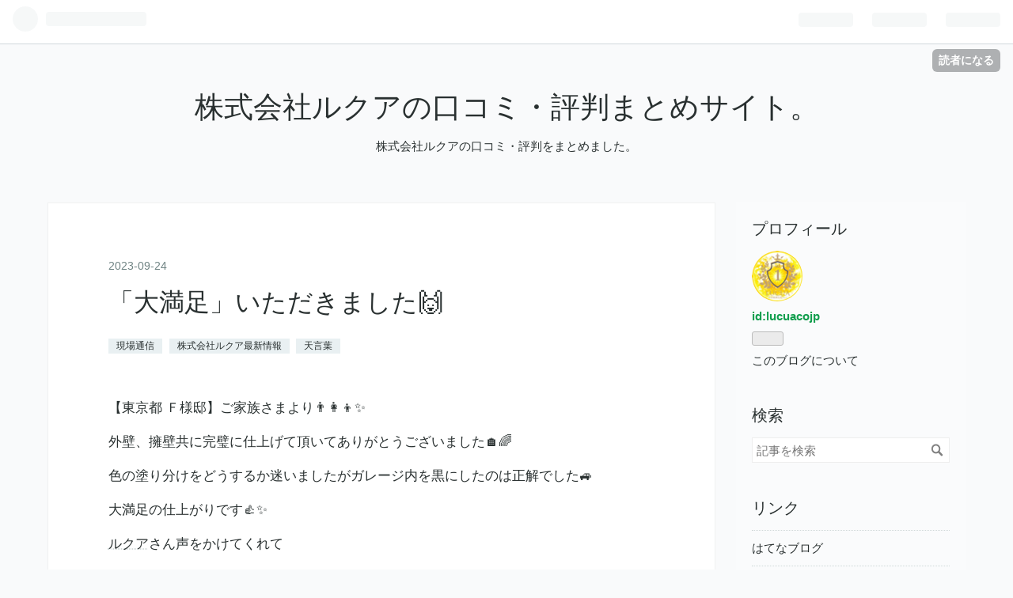

--- FILE ---
content_type: text/html; charset=utf-8
request_url: https://lucua.hatenablog.com/entry/2023/09/24/175006
body_size: 10694
content:
<!DOCTYPE html>
<html
  lang="ja"

data-admin-domain="//blog.hatena.ne.jp"
data-admin-origin="https://blog.hatena.ne.jp"
data-author="lucuacojp"
data-avail-langs="ja en"
data-blog="lucua.hatenablog.com"
data-blog-comments-top-is-new="1"
data-blog-host="lucua.hatenablog.com"
data-blog-is-public="1"
data-blog-name="株式会社ルクアの口コミ・評判まとめサイト。"
data-blog-owner="lucuacojp"
data-blog-show-ads="1"
data-blog-show-sleeping-ads=""
data-blog-uri="https://lucua.hatenablog.com/"
data-blog-uuid="4207112889927919911"
data-blogs-uri-base="https://lucua.hatenablog.com"
data-brand="hatenablog"
data-data-layer="{&quot;hatenablog&quot;:{&quot;admin&quot;:{},&quot;analytics&quot;:{&quot;brand_property_id&quot;:&quot;&quot;,&quot;measurement_id&quot;:&quot;&quot;,&quot;non_sampling_property_id&quot;:&quot;&quot;,&quot;property_id&quot;:&quot;&quot;,&quot;separated_property_id&quot;:&quot;UA-29716941-17&quot;},&quot;blog&quot;:{&quot;blog_id&quot;:&quot;4207112889927919911&quot;,&quot;content_seems_japanese&quot;:&quot;true&quot;,&quot;disable_ads&quot;:&quot;&quot;,&quot;enable_ads&quot;:&quot;true&quot;,&quot;enable_keyword_link&quot;:&quot;true&quot;,&quot;entry_show_footer_related_entries&quot;:&quot;true&quot;,&quot;force_pc_view&quot;:&quot;false&quot;,&quot;is_public&quot;:&quot;true&quot;,&quot;is_responsive_view&quot;:&quot;false&quot;,&quot;is_sleeping&quot;:&quot;false&quot;,&quot;lang&quot;:&quot;ja&quot;,&quot;name&quot;:&quot;\u682a\u5f0f\u4f1a\u793e\u30eb\u30af\u30a2\u306e\u53e3\u30b3\u30df\u30fb\u8a55\u5224\u307e\u3068\u3081\u30b5\u30a4\u30c8\u3002&quot;,&quot;owner_name&quot;:&quot;lucuacojp&quot;,&quot;uri&quot;:&quot;https://lucua.hatenablog.com/&quot;},&quot;brand&quot;:&quot;hatenablog&quot;,&quot;page_id&quot;:&quot;entry&quot;,&quot;permalink_entry&quot;:{&quot;author_name&quot;:&quot;lucuacojp&quot;,&quot;categories&quot;:&quot;\u73fe\u5834\u901a\u4fe1\t\u682a\u5f0f\u4f1a\u793e\u30eb\u30af\u30a2\u6700\u65b0\u60c5\u5831\t\u5929\u8a00\u8449&quot;,&quot;character_count&quot;:303,&quot;date&quot;:&quot;2023-09-24&quot;,&quot;entry_id&quot;:&quot;820878482970239696&quot;,&quot;first_category&quot;:&quot;\u73fe\u5834\u901a\u4fe1&quot;,&quot;hour&quot;:&quot;17&quot;,&quot;title&quot;:&quot;\u300c\u5927\u6e80\u8db3\u300d\u3044\u305f\u3060\u304d\u307e\u3057\u305f\ud83d\ude4c&quot;,&quot;uri&quot;:&quot;https://lucua.hatenablog.com/entry/2023/09/24/175006&quot;},&quot;pro&quot;:&quot;free&quot;,&quot;router_type&quot;:&quot;blogs&quot;}}"
data-device="pc"
data-dont-recommend-pro="false"
data-global-domain="https://hatena.blog"
data-globalheader-color="b"
data-globalheader-type="pc"
data-has-touch-view="1"
data-help-url="https://help.hatenablog.com"
data-page="entry"
data-parts-domain="https://hatenablog-parts.com"
data-plus-available=""
data-pro="false"
data-router-type="blogs"
data-sentry-dsn="https://03a33e4781a24cf2885099fed222b56d@sentry.io/1195218"
data-sentry-environment="production"
data-sentry-sample-rate="0.1"
data-static-domain="https://cdn.blog.st-hatena.com"
data-version="6d1f168243fdc977f4a5ebb79e76af"




  data-initial-state="{}"

  >
  <head prefix="og: http://ogp.me/ns# fb: http://ogp.me/ns/fb# article: http://ogp.me/ns/article#">

  

  
  <meta name="viewport" content="width=device-width, initial-scale=1.0" />


  


  

  <meta name="robots" content="max-image-preview:large" />


  <meta charset="utf-8"/>
  <meta http-equiv="X-UA-Compatible" content="IE=7; IE=9; IE=10; IE=11" />
  <title>「大満足」いただきました🙌 - 株式会社ルクアの口コミ・評判まとめサイト。</title>

  
  <link rel="canonical" href="https://lucua.hatenablog.com/entry/2023/09/24/175006"/>



  

<meta itemprop="name" content="「大満足」いただきました🙌 - 株式会社ルクアの口コミ・評判まとめサイト。"/>

  <meta itemprop="image" content="https://cdn.image.st-hatena.com/image/scale/37c8920fe68af83e06c1c25b5c4ed14fbb4547d8/backend=imagemagick;version=1;width=1300/https%3A%2F%2Fcdn-ak.f.st-hatena.com%2Fimages%2Ffotolife%2Fl%2Flucuacojp%2F20230924%2F20230924174900.jpg"/>


  <meta property="og:title" content="「大満足」いただきました🙌 - 株式会社ルクアの口コミ・評判まとめサイト。"/>
<meta property="og:type" content="article"/>
  <meta property="og:url" content="https://lucua.hatenablog.com/entry/2023/09/24/175006"/>

  <meta property="og:image" content="https://cdn.image.st-hatena.com/image/scale/37c8920fe68af83e06c1c25b5c4ed14fbb4547d8/backend=imagemagick;version=1;width=1300/https%3A%2F%2Fcdn-ak.f.st-hatena.com%2Fimages%2Ffotolife%2Fl%2Flucuacojp%2F20230924%2F20230924174900.jpg"/>

<meta property="og:image:alt" content="「大満足」いただきました🙌 - 株式会社ルクアの口コミ・評判まとめサイト。"/>
    <meta property="og:description" content="【東京都 Ｆ様邸】ご家族さまより👨‍👩‍👦✨ 外壁、擁壁共に完璧に仕上げて頂いてありがとうございました🏠🌈 色の塗り分けをどうするか迷いましたがガレージ内を黒にしたのは正解でした🚙 大満足の仕上がりです👍✨ ルクアさん声をかけてくれて ありがとうございました❣️ 引き続きこれからも お家のことはよろしくお願いしますね✨ 株式会社ルクア 感動の竣工式🏠🌈 http://www.lucua.co.jp/ https://instagram.com/lucua_co._ltd https://lucua.hatenablog.com/ https://sotokabe.net/archives/15…" />
<meta property="og:site_name" content="株式会社ルクアの口コミ・評判まとめサイト。"/>

  <meta property="article:published_time" content="2023-09-24T08:50:06Z" />

    <meta property="article:tag" content="現場通信" />
    <meta property="article:tag" content="株式会社ルクア最新情報" />
    <meta property="article:tag" content="天言葉" />
      <meta name="twitter:card"  content="summary_large_image" />
    <meta name="twitter:image" content="https://cdn.image.st-hatena.com/image/scale/37c8920fe68af83e06c1c25b5c4ed14fbb4547d8/backend=imagemagick;version=1;width=1300/https%3A%2F%2Fcdn-ak.f.st-hatena.com%2Fimages%2Ffotolife%2Fl%2Flucuacojp%2F20230924%2F20230924174900.jpg" />  <meta name="twitter:title" content="「大満足」いただきました🙌 - 株式会社ルクアの口コミ・評判まとめサイト。" />    <meta name="twitter:description" content="【東京都 Ｆ様邸】ご家族さまより👨‍👩‍👦✨ 外壁、擁壁共に完璧に仕上げて頂いてありがとうございました🏠🌈 色の塗り分けをどうするか迷いましたがガレージ内を黒にしたのは正解でした🚙 大満足の仕上がりです👍✨ ルクアさん声をかけてくれて ありがとうございました❣️ 引き続きこれからも お家のことはよろしくお願いしますね✨…" />  <meta name="twitter:app:name:iphone" content="はてなブログアプリ" />
  <meta name="twitter:app:id:iphone" content="583299321" />
  <meta name="twitter:app:url:iphone" content="hatenablog:///open?uri=https%3A%2F%2Flucua.hatenablog.com%2Fentry%2F2023%2F09%2F24%2F175006" />
  
    <meta name="description" content="【東京都 Ｆ様邸】ご家族さまより👨‍👩‍👦✨ 外壁、擁壁共に完璧に仕上げて頂いてありがとうございました🏠🌈 色の塗り分けをどうするか迷いましたがガレージ内を黒にしたのは正解でした🚙 大満足の仕上がりです👍✨ ルクアさん声をかけてくれて ありがとうございました❣️ 引き続きこれからも お家のことはよろしくお願いしますね✨ 株式会社ルクア 感動の竣工式🏠🌈 http://www.lucua.co.jp/ https://instagram.com/lucua_co._ltd https://lucua.hatenablog.com/ https://sotokabe.net/archives/15…" />
    <meta name="keywords" content="株式会社ルクアの口コミ・評判" />


  
<script
  id="embed-gtm-data-layer-loader"
  data-data-layer-page-specific="{&quot;hatenablog&quot;:{&quot;blogs_permalink&quot;:{&quot;has_related_entries_with_elasticsearch&quot;:&quot;true&quot;,&quot;entry_afc_issued&quot;:&quot;false&quot;,&quot;is_author_pro&quot;:&quot;false&quot;,&quot;blog_afc_issued&quot;:&quot;false&quot;,&quot;is_blog_sleeping&quot;:&quot;false&quot;}}}"
>
(function() {
  function loadDataLayer(elem, attrName) {
    if (!elem) { return {}; }
    var json = elem.getAttribute(attrName);
    if (!json) { return {}; }
    return JSON.parse(json);
  }

  var globalVariables = loadDataLayer(
    document.documentElement,
    'data-data-layer'
  );
  var pageSpecificVariables = loadDataLayer(
    document.getElementById('embed-gtm-data-layer-loader'),
    'data-data-layer-page-specific'
  );

  var variables = [globalVariables, pageSpecificVariables];

  if (!window.dataLayer) {
    window.dataLayer = [];
  }

  for (var i = 0; i < variables.length; i++) {
    window.dataLayer.push(variables[i]);
  }
})();
</script>

<!-- Google Tag Manager -->
<script>(function(w,d,s,l,i){w[l]=w[l]||[];w[l].push({'gtm.start':
new Date().getTime(),event:'gtm.js'});var f=d.getElementsByTagName(s)[0],
j=d.createElement(s),dl=l!='dataLayer'?'&l='+l:'';j.async=true;j.src=
'https://www.googletagmanager.com/gtm.js?id='+i+dl;f.parentNode.insertBefore(j,f);
})(window,document,'script','dataLayer','GTM-P4CXTW');</script>
<!-- End Google Tag Manager -->











  <link rel="shortcut icon" href="https://lucua.hatenablog.com/icon/favicon">
<link rel="apple-touch-icon" href="https://lucua.hatenablog.com/icon/touch">
<link rel="icon" sizes="192x192" href="https://lucua.hatenablog.com/icon/link">

  

<link rel="alternate" type="application/atom+xml" title="Atom" href="https://lucua.hatenablog.com/feed"/>
<link rel="alternate" type="application/rss+xml" title="RSS2.0" href="https://lucua.hatenablog.com/rss"/>

  <link rel="alternate" type="application/json+oembed" href="https://hatena.blog/oembed?url=https%3A%2F%2Flucua.hatenablog.com%2Fentry%2F2023%2F09%2F24%2F175006&amp;format=json" title="oEmbed Profile of 「大満足」いただきました🙌"/>
<link rel="alternate" type="text/xml+oembed" href="https://hatena.blog/oembed?url=https%3A%2F%2Flucua.hatenablog.com%2Fentry%2F2023%2F09%2F24%2F175006&amp;format=xml" title="oEmbed Profile of 「大満足」いただきました🙌"/>
  
  <link rel="author" href="http://www.hatena.ne.jp/lucuacojp/">

  

  
      <link rel="preload" href="https://cdn-ak.f.st-hatena.com/images/fotolife/l/lucuacojp/20230924/20230924174900.jpg" as="image"/>


  
    
<link rel="stylesheet" type="text/css" href="https://cdn.blog.st-hatena.com/css/blog.css?version=6d1f168243fdc977f4a5ebb79e76af"/>

    
  <link rel="stylesheet" type="text/css" href="https://usercss.blog.st-hatena.com/blog_style/4207112889927919911/4d4e973d30942e3459b90d9b8c175a851404c9d7"/>
  
  

  

  
<script> </script>

  
<style>
  div#google_afc_user,
  div.google-afc-user-container,
  div.google_afc_image,
  div.google_afc_blocklink {
      display: block !important;
  }
</style>


  
    <script src="https://cdn.pool.st-hatena.com/valve/valve.js" async></script>
<script id="test-valve-definition">
  var valve = window.valve || [];

  valve.push(function(v) {
    
    

    v.config({
      service: 'blog',
      content: {
        result: 'adtrust',
        documentIds: ["blog:entry:820878482970239696"]
      }
    });
    v.defineDFPSlot({"lazy":1,"sizes":{"mappings":[[[320,568],[[336,280],[300,250],"fluid"]],[[0,0],[[300,250]]]]},"slotId":"ad-in-entry","unit":"/4374287/blog_pc_entry_sleep_in-article"});    v.defineDFPSlot({"lazy":"","sizes":[[300,250],[336,280],[468,60],"fluid"],"slotId":"google_afc_user_container_0","unit":"/4374287/blog_user"});
    v.sealDFPSlots();
  });
</script>

  

  
    <script type="application/ld+json">{"@context":"http://schema.org","@type":"Article","dateModified":"2023-12-13T09:20:59+09:00","datePublished":"2023-09-24T17:50:06+09:00","description":"【東京都 Ｆ様邸】ご家族さまより👨‍👩‍👦✨ 外壁、擁壁共に完璧に仕上げて頂いてありがとうございました🏠🌈 色の塗り分けをどうするか迷いましたがガレージ内を黒にしたのは正解でした🚙 大満足の仕上がりです👍✨ ルクアさん声をかけてくれて ありがとうございました❣️ 引き続きこれからも お家のことはよろしくお願いしますね✨ 株式会社ルクア 感動の竣工式🏠🌈 http://www.lucua.co.jp/ https://instagram.com/lucua_co._ltd https://lucua.hatenablog.com/ https://sotokabe.net/archives/15…","headline":"「大満足」いただきました🙌","image":["https://cdn-ak.f.st-hatena.com/images/fotolife/l/lucuacojp/20230924/20230924174900.jpg"],"mainEntityOfPage":{"@id":"https://lucua.hatenablog.com/entry/2023/09/24/175006","@type":"WebPage"}}</script>

  

  

  

</head>

  <body class="page-entry category-現場通信 category-株式会社ルクア最新情報 category-天言葉 globalheader-ng-enabled">
    

<div id="globalheader-container"
  data-brand="hatenablog"
  
  >
  <iframe id="globalheader" height="37" frameborder="0" allowTransparency="true"></iframe>
</div>


  
  
  
    <nav class="
      blog-controlls
      
    ">
      <div class="blog-controlls-blog-icon">
        <a href="https://lucua.hatenablog.com/">
          <img src="https://cdn.image.st-hatena.com/image/square/8e8b02142d8efc0fca8a561818fa39f0d58faf0a/backend=imagemagick;height=128;version=1;width=128/https%3A%2F%2Fcdn.user.blog.st-hatena.com%2Fblog_custom_icon%2F158912460%2F1665975034170683" alt="株式会社ルクアの口コミ・評判まとめサイト。"/>
        </a>
      </div>
      <div class="blog-controlls-title">
        <a href="https://lucua.hatenablog.com/">株式会社ルクアの口コミ・評判まとめサイト。</a>
      </div>
      <a href="https://blog.hatena.ne.jp/lucuacojp/lucua.hatenablog.com/subscribe?utm_source=blogs_topright_button&amp;utm_campaign=subscribe_blog&amp;utm_medium=button" class="blog-controlls-subscribe-btn test-blog-header-controlls-subscribe">
        読者になる
      </a>
    </nav>
  

  <div id="container">
    <div id="container-inner">
      <header id="blog-title" data-brand="hatenablog">
  <div id="blog-title-inner" >
    <div id="blog-title-content">
      <h1 id="title"><a href="https://lucua.hatenablog.com/">株式会社ルクアの口コミ・評判まとめサイト。</a></h1>
      
        <h2 id="blog-description">株式会社ルクアの口コミ・評判をまとめました。</h2>
      
    </div>
  </div>
</header>

      

      
      




<div id="content" class="hfeed"
  
  >
  <div id="content-inner">
    <div id="wrapper">
      <div id="main">
        <div id="main-inner">
          

          


  


          
  
  <!-- google_ad_section_start -->
  <!-- rakuten_ad_target_begin -->
  
  
  

  

  
    
      
        <article class="entry hentry test-hentry js-entry-article date-first autopagerize_page_element chars-400 words-100 mode-html entry-odd" id="entry-820878482970239696" data-keyword-campaign="" data-uuid="820878482970239696" data-publication-type="entry">
  <div class="entry-inner">
    <header class="entry-header">
  
    <div class="date entry-date first">
    <a href="https://lucua.hatenablog.com/archive/2023/09/24" rel="nofollow">
      <time datetime="2023-09-24T08:50:06Z" title="2023-09-24T08:50:06Z">
        <span class="date-year">2023</span><span class="hyphen">-</span><span class="date-month">09</span><span class="hyphen">-</span><span class="date-day">24</span>
      </time>
    </a>
      </div>
  <h1 class="entry-title">
  <a href="https://lucua.hatenablog.com/entry/2023/09/24/175006" class="entry-title-link bookmark">「大満足」いただきました🙌</a>
</h1>

  
  

  <div class="entry-categories categories">
    
    <a href="https://lucua.hatenablog.com/archive/category/%E7%8F%BE%E5%A0%B4%E9%80%9A%E4%BF%A1" class="entry-category-link category-現場通信">現場通信</a>
    
    <a href="https://lucua.hatenablog.com/archive/category/%E6%A0%AA%E5%BC%8F%E4%BC%9A%E7%A4%BE%E3%83%AB%E3%82%AF%E3%82%A2%E6%9C%80%E6%96%B0%E6%83%85%E5%A0%B1" class="entry-category-link category-株式会社ルクア最新情報">株式会社ルクア最新情報</a>
    
    <a href="https://lucua.hatenablog.com/archive/category/%E5%A4%A9%E8%A8%80%E8%91%89" class="entry-category-link category-天言葉">天言葉</a>
    
  </div>


  

  

</header>

    


    <div class="entry-content hatenablog-entry">
  
    <p>【東京都 Ｆ様邸】ご家族さまより👨‍👩‍👦✨</p>
<p>外壁、擁壁共に完璧に仕上げて頂いてありがとうございました🏠🌈</p>
<p>色の塗り分けをどうするか迷いましたがガレージ内を黒にしたのは正解でした🚙</p>
<p>大満足の仕上がりです👍✨</p>
<p><a class="keyword" href="https://d.hatena.ne.jp/keyword/%A5%EB%A5%AF%A5%A2">ルクア</a>さん声をかけてくれて</p>
<p>　　　ありがとうございました❣️</p>
<p>引き続きこれからも</p>
<p>　　お家のことはよろしくお願いしますね✨</p>
<p><img class="hatena-fotolife" src="https://cdn-ak.f.st-hatena.com/images/fotolife/l/lucuacojp/20230924/20230924174900.jpg" border="0" alt="f:id:lucuacojp:20230924174900j:image" title="f:id:lucuacojp:20230924174900j:image" width="1448" height="1443" loading="lazy" /><img class="hatena-fotolife" src="https://cdn-ak.f.st-hatena.com/images/fotolife/l/lucuacojp/20230924/20230924174903.jpg" border="0" alt="f:id:lucuacojp:20230924174903j:image" title="f:id:lucuacojp:20230924174903j:image" width="1448" height="1448" loading="lazy" /></p>
<p>株式会社<a class="keyword" href="https://d.hatena.ne.jp/keyword/%A5%EB%A5%AF%A5%A2">ルクア</a> 感動の竣工式🏠🌈 <a href="http://www.lucua.co.jp/">http://www.lucua.co.jp/</a></p>
<p><a href="https://instagram.com/lucua_co._ltd">https://instagram.com/lucua_co._ltd</a></p>
<p><a href="https://lucua.hatenablog.com/">https://lucua.hatenablog.com/</a></p>
<p><a href="https://sotokabe.net/archives/15458">https://sotokabe.net/archives/15458</a></p>
    
    




    

  
</div>

    
  <footer class="entry-footer">
    
    <div class="entry-tags-wrapper">
  <div class="entry-tags">  </div>
</div>

    <p class="entry-footer-section track-inview-by-gtm" data-gtm-track-json="{&quot;area&quot;: &quot;finish_reading&quot;}">
  <span class="author vcard"><span class="fn" data-load-nickname="1" data-user-name="lucuacojp" >lucuacojp</span></span>
  <span class="entry-footer-time"><a href="https://lucua.hatenablog.com/entry/2023/09/24/175006"><time data-relative datetime="2023-09-24T08:50:06Z" title="2023-09-24T08:50:06Z" class="updated">2023-09-24 17:50</time></a></span>
  
  
  
    <span class="
      entry-footer-subscribe
      
    " data-test-blog-controlls-subscribe>
      <a href="https://blog.hatena.ne.jp/lucuacojp/lucua.hatenablog.com/subscribe?utm_medium=button&amp;utm_source=blogs_entry_footer&amp;utm_campaign=subscribe_blog">
        読者になる
      </a>
    </span>
  
</p>

    
  <div
    class="hatena-star-container"
    data-hatena-star-container
    data-hatena-star-url="https://lucua.hatenablog.com/entry/2023/09/24/175006"
    data-hatena-star-title="「大満足」いただきました🙌"
    data-hatena-star-variant="profile-icon"
    data-hatena-star-profile-url-template="https://blog.hatena.ne.jp/{username}/"
  ></div>


    
<div class="social-buttons">
  
  
    <div class="social-button-item">
      <a href="https://b.hatena.ne.jp/entry/s/lucua.hatenablog.com/entry/2023/09/24/175006" class="hatena-bookmark-button" data-hatena-bookmark-url="https://lucua.hatenablog.com/entry/2023/09/24/175006" data-hatena-bookmark-layout="vertical-balloon" data-hatena-bookmark-lang="ja" title="この記事をはてなブックマークに追加"><img src="https://b.st-hatena.com/images/entry-button/button-only.gif" alt="この記事をはてなブックマークに追加" width="20" height="20" style="border: none;" /></a>
    </div>
  
  
    <div class="social-button-item">
      <div class="fb-share-button" data-layout="box_count" data-href="https://lucua.hatenablog.com/entry/2023/09/24/175006"></div>
    </div>
  
  
    
    
    <div class="social-button-item">
      <a
          class="entry-share-button entry-share-button-twitter test-share-button-twitter"
          href="https://x.com/intent/tweet?text=%E3%80%8C%E5%A4%A7%E6%BA%80%E8%B6%B3%E3%80%8D%E3%81%84%E3%81%9F%E3%81%A0%E3%81%8D%E3%81%BE%E3%81%97%E3%81%9F%F0%9F%99%8C+-+%E6%A0%AA%E5%BC%8F%E4%BC%9A%E7%A4%BE%E3%83%AB%E3%82%AF%E3%82%A2%E3%81%AE%E5%8F%A3%E3%82%B3%E3%83%9F%E3%83%BB%E8%A9%95%E5%88%A4%E3%81%BE%E3%81%A8%E3%82%81%E3%82%B5%E3%82%A4%E3%83%88%E3%80%82&amp;url=https%3A%2F%2Flucua.hatenablog.com%2Fentry%2F2023%2F09%2F24%2F175006"
          title="X（Twitter）で投稿する"
        ></a>
    </div>
  
  
  
  
  
  
</div>

    
  
  
    
    <div class="google-afc-image test-google-rectangle-ads">      
      
      <div id="google_afc_user_container_0" class="google-afc-user-container google_afc_blocklink2_5 google_afc_boder" data-test-unit="/4374287/blog_user"></div>
      
        <a href="http://blog.hatena.ne.jp/guide/pro" class="open-pro-modal" data-guide-pro-modal-ad-url="https://hatena.blog/guide/pro/modal/ad">広告を非表示にする</a>
      
    </div>
  
  


    <div class="customized-footer">
      

        

          <div class="entry-footer-modules" id="entry-footer-secondary-modules">      
<div class="hatena-module hatena-module-related-entries" >
      
  <!-- Hatena-Epic-has-related-entries-with-elasticsearch:true -->
  <div class="hatena-module-title">
    関連記事
  </div>
  <div class="hatena-module-body">
    <ul class="related-entries hatena-urllist urllist-with-thumbnails">
  
  
    
    <li class="urllist-item related-entries-item">
      <div class="urllist-item-inner related-entries-item-inner">
        
          
                      <a class="urllist-image-link related-entries-image-link" href="https://lucua.hatenablog.com/entry/2023/11/19/152501">
  <img alt="たった今竣工しました🟦" src="https://cdn.image.st-hatena.com/image/square/244c4a79a05b6d52300c92fde16bdcffd680647d/backend=imagemagick;height=100;version=1;width=100/https%3A%2F%2Fcdn-ak.f.st-hatena.com%2Fimages%2Ffotolife%2Fl%2Flucuacojp%2F20231119%2F20231119152446.jpg" class="urllist-image related-entries-image" title="たった今竣工しました🟦" width="100" height="100" loading="lazy">
</a>
            <div class="urllist-date-link related-entries-date-link">
  <a href="https://lucua.hatenablog.com/archive/2023/11/19" rel="nofollow">
    <time datetime="2023-11-19T06:25:01Z" title="2023年11月19日">
      2023-11-19
    </time>
  </a>
</div>

          <a href="https://lucua.hatenablog.com/entry/2023/11/19/152501" class="urllist-title-link related-entries-title-link  urllist-title related-entries-title">たった今竣工しました🟦</a>




          
          

                      <div class="urllist-entry-body related-entries-entry-body">たった今竣工しました 【東京都 Ｋ様邸】お客様より ほんとに新…</div>
      </div>
    </li>
  
    
    <li class="urllist-item related-entries-item">
      <div class="urllist-item-inner related-entries-item-inner">
        
          
                      <a class="urllist-image-link related-entries-image-link" href="https://lucua.hatenablog.com/entry/2023/11/14/124058">
  <img alt="お子さまも大喜び👦🧒" src="https://cdn.image.st-hatena.com/image/square/1bc97f922a47e4d53f6e8ab65367baed63e9e64c/backend=imagemagick;height=100;version=1;width=100/https%3A%2F%2Fcdn-ak.f.st-hatena.com%2Fimages%2Ffotolife%2Fl%2Flucuacojp%2F20231114%2F20231114124004.jpg" class="urllist-image related-entries-image" title="お子さまも大喜び👦🧒" width="100" height="100" loading="lazy">
</a>
            <div class="urllist-date-link related-entries-date-link">
  <a href="https://lucua.hatenablog.com/archive/2023/11/14" rel="nofollow">
    <time datetime="2023-11-14T03:40:58Z" title="2023年11月14日">
      2023-11-14
    </time>
  </a>
</div>

          <a href="https://lucua.hatenablog.com/entry/2023/11/14/124058" class="urllist-title-link related-entries-title-link  urllist-title related-entries-title">お子さまも大喜び👦🧒</a>




          
          

                      <div class="urllist-entry-body related-entries-entry-body">お子さまも大喜び 【横浜市 Ｓ様邸】お客様より✨ 頑張って作業…</div>
      </div>
    </li>
  
    
    <li class="urllist-item related-entries-item">
      <div class="urllist-item-inner related-entries-item-inner">
        
          
                      <a class="urllist-image-link related-entries-image-link" href="https://lucua.hatenablog.com/entry/2023/04/29/094903">
  <img alt="思い出はそのままに💫" src="https://cdn.image.st-hatena.com/image/square/3896e2d5bb8726c0f18dc5e21366cf31fba141ea/backend=imagemagick;height=100;version=1;width=100/https%3A%2F%2Fcdn-ak.f.st-hatena.com%2Fimages%2Ffotolife%2Fl%2Flucuacojp%2F20230429%2F20230429094833.jpg" class="urllist-image related-entries-image" title="思い出はそのままに💫" width="100" height="100" loading="lazy">
</a>
            <div class="urllist-date-link related-entries-date-link">
  <a href="https://lucua.hatenablog.com/archive/2023/04/29" rel="nofollow">
    <time datetime="2023-04-29T00:49:03Z" title="2023年4月29日">
      2023-04-29
    </time>
  </a>
</div>

          <a href="https://lucua.hatenablog.com/entry/2023/04/29/094903" class="urllist-title-link related-entries-title-link  urllist-title related-entries-title">思い出はそのままに💫</a>




          
          

                      <div class="urllist-entry-body related-entries-entry-body">思い出はそのままに 【東京都 Ｏ様邸】 もともとの白と赤の風合…</div>
      </div>
    </li>
  
    
    <li class="urllist-item related-entries-item">
      <div class="urllist-item-inner related-entries-item-inner">
        
          
                      <a class="urllist-image-link related-entries-image-link" href="https://lucua.hatenablog.com/entry/2023/04/12/093415">
  <img alt="可愛い記念撮影👧👧💕" src="https://cdn.image.st-hatena.com/image/square/69a7a1909d9057979f912d6c01689ebf4f974fc8/backend=imagemagick;height=100;version=1;width=100/https%3A%2F%2Fcdn-ak.f.st-hatena.com%2Fimages%2Ffotolife%2Fl%2Flucuacojp%2F20230412%2F20230412093357.jpg" class="urllist-image related-entries-image" title="可愛い記念撮影👧👧💕" width="100" height="100" loading="lazy">
</a>
            <div class="urllist-date-link related-entries-date-link">
  <a href="https://lucua.hatenablog.com/archive/2023/04/12" rel="nofollow">
    <time datetime="2023-04-12T00:34:15Z" title="2023年4月12日">
      2023-04-12
    </time>
  </a>
</div>

          <a href="https://lucua.hatenablog.com/entry/2023/04/12/093415" class="urllist-title-link related-entries-title-link  urllist-title related-entries-title">可愛い記念撮影👧👧💕</a>




          
          

                      <div class="urllist-entry-body related-entries-entry-body">可愛い記念撮影 【東京都 Ｔ様邸】お客様より 素敵なご縁を頂け…</div>
      </div>
    </li>
  
    
    <li class="urllist-item related-entries-item">
      <div class="urllist-item-inner related-entries-item-inner">
        
          
                      <a class="urllist-image-link related-entries-image-link" href="https://lucua.hatenablog.com/entry/2023/04/06/112737">
  <img alt="イイ塗料👍" src="https://cdn.image.st-hatena.com/image/square/1bfd2e9be30596140e5570ec86f029353a665a0b/backend=imagemagick;height=100;version=1;width=100/https%3A%2F%2Fcdn-ak.f.st-hatena.com%2Fimages%2Ffotolife%2Fl%2Flucuacojp%2F20230406%2F20230406113420.jpg" class="urllist-image related-entries-image" title="イイ塗料👍" width="100" height="100" loading="lazy">
</a>
            <div class="urllist-date-link related-entries-date-link">
  <a href="https://lucua.hatenablog.com/archive/2023/04/06" rel="nofollow">
    <time datetime="2023-04-06T02:27:37Z" title="2023年4月6日">
      2023-04-06
    </time>
  </a>
</div>

          <a href="https://lucua.hatenablog.com/entry/2023/04/06/112737" class="urllist-title-link related-entries-title-link  urllist-title related-entries-title">イイ塗料👍</a>




          
          

                      <div class="urllist-entry-body related-entries-entry-body">イイ塗料 【東京都Ｓ様邸】お客様より この塗料は質感も色もす…</div>
      </div>
    </li>
  
</ul>

  </div>
</div>
  </div>
        

      
    </div>
    
  <div class="comment-box js-comment-box">
    
      <a class="leave-comment-title js-leave-comment-title">コメントを書く</a>
    
    <ul class="comment js-comment">
      <li class="read-more-comments" style="display: none;"><a>もっと読む</a></li>
    </ul>
    
  </div>

  </footer>

  </div>
</article>

      
      
    
  

  
  <!-- rakuten_ad_target_end -->
  <!-- google_ad_section_end -->
  
  
  
  <div class="pager pager-permalink permalink">
    
      
      <span class="pager-prev">
        <a href="https://lucua.hatenablog.com/entry/2023/10/14/085934" rel="prev">
          <span class="pager-arrow">&laquo; </span>
          マンション改修工事🏙️✨
        </a>
      </span>
    
    
      
      <span class="pager-next">
        <a href="https://lucua.hatenablog.com/entry/2023/09/06/115219" rel="next">
          感動の竣工式🏠🌈
          <span class="pager-arrow"> &raquo;</span>
        </a>
      </span>
    
  </div>


  



        </div>
      </div>

      <aside id="box1">
  <div id="box1-inner">
  </div>
</aside>

    </div><!-- #wrapper -->

    
<aside id="box2">
  
  <div id="box2-inner">
    
      

<div class="hatena-module hatena-module-profile">
  <div class="hatena-module-title">
    プロフィール
  </div>
  <div class="hatena-module-body">
    
    <a href="https://lucua.hatenablog.com/about" class="profile-icon-link">
      <img src="https://cdn.profile-image.st-hatena.com/users/lucuacojp/profile.png?1665879117"
      alt="id:lucuacojp" class="profile-icon" />
    </a>
    

    
    <span class="id">
      <a href="https://lucua.hatenablog.com/about" class="hatena-id-link"><span data-load-nickname="1" data-user-name="lucuacojp">id:lucuacojp</span></a>
      
  
  


    </span>
    

    

    

    
      <div class="hatena-follow-button-box btn-subscribe js-hatena-follow-button-box"
  
  >

  <a href="#" class="hatena-follow-button js-hatena-follow-button">
    <span class="subscribing">
      <span class="foreground">読者です</span>
      <span class="background">読者をやめる</span>
    </span>
    <span class="unsubscribing" data-track-name="profile-widget-subscribe-button" data-track-once>
      <span class="foreground">読者になる</span>
      <span class="background">読者になる</span>
    </span>
  </a>
  <div class="subscription-count-box js-subscription-count-box">
    <i></i>
    <u></u>
    <span class="subscription-count js-subscription-count">
    </span>
  </div>
</div>

    

    

    <div class="profile-about">
      <a href="https://lucua.hatenablog.com/about">このブログについて</a>
    </div>

  </div>
</div>

    
      <div class="hatena-module hatena-module-search-box">
  <div class="hatena-module-title">
    検索
  </div>
  <div class="hatena-module-body">
    <form class="search-form" role="search" action="https://lucua.hatenablog.com/search" method="get">
  <input type="text" name="q" class="search-module-input" value="" placeholder="記事を検索" required>
  <input type="submit" value="検索" class="search-module-button" />
</form>

  </div>
</div>

    
      <div class="hatena-module hatena-module-links">
  <div class="hatena-module-title">
    リンク
  </div>
  <div class="hatena-module-body">
    <ul class="hatena-urllist">
      
        <li>
          <a href="https://hatena.blog/">はてなブログ</a>
        </li>
      
        <li>
          <a href="https://hatena.blog/guide?via=200109">ブログをはじめる</a>
        </li>
      
        <li>
          <a href="http://blog.hatenablog.com">週刊はてなブログ</a>
        </li>
      
        <li>
          <a href="https://hatena.blog/guide/pro">はてなブログPro</a>
        </li>
      
    </ul>
  </div>
</div>

    
      <div class="hatena-module hatena-module-recent-entries ">
  <div class="hatena-module-title">
    <a href="https://lucua.hatenablog.com/archive">
      最新記事
    </a>
  </div>
  <div class="hatena-module-body">
    <ul class="recent-entries hatena-urllist ">
  
  
    
    <li class="urllist-item recent-entries-item">
      <div class="urllist-item-inner recent-entries-item-inner">
        
          
          
          <a href="https://lucua.hatenablog.com/entry/2025/12/28/110554" class="urllist-title-link recent-entries-title-link  urllist-title recent-entries-title">”愛”を感じる記念写真🎞️💐</a>




          
          

                </div>
    </li>
  
    
    <li class="urllist-item recent-entries-item">
      <div class="urllist-item-inner recent-entries-item-inner">
        
          
          
          <a href="https://lucua.hatenablog.com/entry/2025/12/27/180033" class="urllist-title-link recent-entries-title-link  urllist-title recent-entries-title">🎍安心して年末年始を迎えられます🎍</a>




          
          

                </div>
    </li>
  
    
    <li class="urllist-item recent-entries-item">
      <div class="urllist-item-inner recent-entries-item-inner">
        
          
          
          <a href="https://lucua.hatenablog.com/entry/2025/12/27/175437" class="urllist-title-link recent-entries-title-link  urllist-title recent-entries-title">素敵な我が家に大変身🏠🩷</a>




          
          

                </div>
    </li>
  
    
    <li class="urllist-item recent-entries-item">
      <div class="urllist-item-inner recent-entries-item-inner">
        
          
          
          <a href="https://lucua.hatenablog.com/entry/2025/12/27/174709" class="urllist-title-link recent-entries-title-link  urllist-title recent-entries-title">「感動企業」広がるルクアの輪🫶</a>




          
          

                </div>
    </li>
  
    
    <li class="urllist-item recent-entries-item">
      <div class="urllist-item-inner recent-entries-item-inner">
        
          
          
          <a href="https://lucua.hatenablog.com/entry/2025/11/30/152627" class="urllist-title-link recent-entries-title-link  urllist-title recent-entries-title">幸せ溢れる一枚です📷💝</a>




          
          

                </div>
    </li>
  
</ul>

      </div>
</div>

    
      

<div class="hatena-module hatena-module-archive" data-archive-type="default" data-archive-url="https://lucua.hatenablog.com/archive">
  <div class="hatena-module-title">
    <a href="https://lucua.hatenablog.com/archive">月別アーカイブ</a>
  </div>
  <div class="hatena-module-body">
    
      
        <ul class="hatena-urllist">
          
            <li class="archive-module-year archive-module-year-hidden" data-year="2025">
              <div class="archive-module-button">
                <span class="archive-module-hide-button">▼</span>
                <span class="archive-module-show-button">▶</span>
              </div>
              <a href="https://lucua.hatenablog.com/archive/2025" class="archive-module-year-title archive-module-year-2025">
                2025
              </a>
              <ul class="archive-module-months">
                
                  <li class="archive-module-month">
                    <a href="https://lucua.hatenablog.com/archive/2025/12" class="archive-module-month-title archive-module-month-2025-12">
                      2025 / 12
                    </a>
                  </li>
                
                  <li class="archive-module-month">
                    <a href="https://lucua.hatenablog.com/archive/2025/11" class="archive-module-month-title archive-module-month-2025-11">
                      2025 / 11
                    </a>
                  </li>
                
                  <li class="archive-module-month">
                    <a href="https://lucua.hatenablog.com/archive/2025/10" class="archive-module-month-title archive-module-month-2025-10">
                      2025 / 10
                    </a>
                  </li>
                
                  <li class="archive-module-month">
                    <a href="https://lucua.hatenablog.com/archive/2025/09" class="archive-module-month-title archive-module-month-2025-9">
                      2025 / 9
                    </a>
                  </li>
                
                  <li class="archive-module-month">
                    <a href="https://lucua.hatenablog.com/archive/2025/08" class="archive-module-month-title archive-module-month-2025-8">
                      2025 / 8
                    </a>
                  </li>
                
                  <li class="archive-module-month">
                    <a href="https://lucua.hatenablog.com/archive/2025/07" class="archive-module-month-title archive-module-month-2025-7">
                      2025 / 7
                    </a>
                  </li>
                
                  <li class="archive-module-month">
                    <a href="https://lucua.hatenablog.com/archive/2025/06" class="archive-module-month-title archive-module-month-2025-6">
                      2025 / 6
                    </a>
                  </li>
                
                  <li class="archive-module-month">
                    <a href="https://lucua.hatenablog.com/archive/2025/05" class="archive-module-month-title archive-module-month-2025-5">
                      2025 / 5
                    </a>
                  </li>
                
                  <li class="archive-module-month">
                    <a href="https://lucua.hatenablog.com/archive/2025/04" class="archive-module-month-title archive-module-month-2025-4">
                      2025 / 4
                    </a>
                  </li>
                
                  <li class="archive-module-month">
                    <a href="https://lucua.hatenablog.com/archive/2025/03" class="archive-module-month-title archive-module-month-2025-3">
                      2025 / 3
                    </a>
                  </li>
                
                  <li class="archive-module-month">
                    <a href="https://lucua.hatenablog.com/archive/2025/02" class="archive-module-month-title archive-module-month-2025-2">
                      2025 / 2
                    </a>
                  </li>
                
                  <li class="archive-module-month">
                    <a href="https://lucua.hatenablog.com/archive/2025/01" class="archive-module-month-title archive-module-month-2025-1">
                      2025 / 1
                    </a>
                  </li>
                
              </ul>
            </li>
          
            <li class="archive-module-year archive-module-year-hidden" data-year="2024">
              <div class="archive-module-button">
                <span class="archive-module-hide-button">▼</span>
                <span class="archive-module-show-button">▶</span>
              </div>
              <a href="https://lucua.hatenablog.com/archive/2024" class="archive-module-year-title archive-module-year-2024">
                2024
              </a>
              <ul class="archive-module-months">
                
                  <li class="archive-module-month">
                    <a href="https://lucua.hatenablog.com/archive/2024/12" class="archive-module-month-title archive-module-month-2024-12">
                      2024 / 12
                    </a>
                  </li>
                
                  <li class="archive-module-month">
                    <a href="https://lucua.hatenablog.com/archive/2024/11" class="archive-module-month-title archive-module-month-2024-11">
                      2024 / 11
                    </a>
                  </li>
                
                  <li class="archive-module-month">
                    <a href="https://lucua.hatenablog.com/archive/2024/10" class="archive-module-month-title archive-module-month-2024-10">
                      2024 / 10
                    </a>
                  </li>
                
                  <li class="archive-module-month">
                    <a href="https://lucua.hatenablog.com/archive/2024/09" class="archive-module-month-title archive-module-month-2024-9">
                      2024 / 9
                    </a>
                  </li>
                
                  <li class="archive-module-month">
                    <a href="https://lucua.hatenablog.com/archive/2024/08" class="archive-module-month-title archive-module-month-2024-8">
                      2024 / 8
                    </a>
                  </li>
                
                  <li class="archive-module-month">
                    <a href="https://lucua.hatenablog.com/archive/2024/07" class="archive-module-month-title archive-module-month-2024-7">
                      2024 / 7
                    </a>
                  </li>
                
                  <li class="archive-module-month">
                    <a href="https://lucua.hatenablog.com/archive/2024/06" class="archive-module-month-title archive-module-month-2024-6">
                      2024 / 6
                    </a>
                  </li>
                
                  <li class="archive-module-month">
                    <a href="https://lucua.hatenablog.com/archive/2024/05" class="archive-module-month-title archive-module-month-2024-5">
                      2024 / 5
                    </a>
                  </li>
                
                  <li class="archive-module-month">
                    <a href="https://lucua.hatenablog.com/archive/2024/04" class="archive-module-month-title archive-module-month-2024-4">
                      2024 / 4
                    </a>
                  </li>
                
                  <li class="archive-module-month">
                    <a href="https://lucua.hatenablog.com/archive/2024/03" class="archive-module-month-title archive-module-month-2024-3">
                      2024 / 3
                    </a>
                  </li>
                
                  <li class="archive-module-month">
                    <a href="https://lucua.hatenablog.com/archive/2024/02" class="archive-module-month-title archive-module-month-2024-2">
                      2024 / 2
                    </a>
                  </li>
                
                  <li class="archive-module-month">
                    <a href="https://lucua.hatenablog.com/archive/2024/01" class="archive-module-month-title archive-module-month-2024-1">
                      2024 / 1
                    </a>
                  </li>
                
              </ul>
            </li>
          
            <li class="archive-module-year archive-module-year-hidden" data-year="2023">
              <div class="archive-module-button">
                <span class="archive-module-hide-button">▼</span>
                <span class="archive-module-show-button">▶</span>
              </div>
              <a href="https://lucua.hatenablog.com/archive/2023" class="archive-module-year-title archive-module-year-2023">
                2023
              </a>
              <ul class="archive-module-months">
                
                  <li class="archive-module-month">
                    <a href="https://lucua.hatenablog.com/archive/2023/12" class="archive-module-month-title archive-module-month-2023-12">
                      2023 / 12
                    </a>
                  </li>
                
                  <li class="archive-module-month">
                    <a href="https://lucua.hatenablog.com/archive/2023/11" class="archive-module-month-title archive-module-month-2023-11">
                      2023 / 11
                    </a>
                  </li>
                
                  <li class="archive-module-month">
                    <a href="https://lucua.hatenablog.com/archive/2023/10" class="archive-module-month-title archive-module-month-2023-10">
                      2023 / 10
                    </a>
                  </li>
                
                  <li class="archive-module-month">
                    <a href="https://lucua.hatenablog.com/archive/2023/09" class="archive-module-month-title archive-module-month-2023-9">
                      2023 / 9
                    </a>
                  </li>
                
                  <li class="archive-module-month">
                    <a href="https://lucua.hatenablog.com/archive/2023/08" class="archive-module-month-title archive-module-month-2023-8">
                      2023 / 8
                    </a>
                  </li>
                
                  <li class="archive-module-month">
                    <a href="https://lucua.hatenablog.com/archive/2023/07" class="archive-module-month-title archive-module-month-2023-7">
                      2023 / 7
                    </a>
                  </li>
                
                  <li class="archive-module-month">
                    <a href="https://lucua.hatenablog.com/archive/2023/06" class="archive-module-month-title archive-module-month-2023-6">
                      2023 / 6
                    </a>
                  </li>
                
                  <li class="archive-module-month">
                    <a href="https://lucua.hatenablog.com/archive/2023/05" class="archive-module-month-title archive-module-month-2023-5">
                      2023 / 5
                    </a>
                  </li>
                
                  <li class="archive-module-month">
                    <a href="https://lucua.hatenablog.com/archive/2023/04" class="archive-module-month-title archive-module-month-2023-4">
                      2023 / 4
                    </a>
                  </li>
                
                  <li class="archive-module-month">
                    <a href="https://lucua.hatenablog.com/archive/2023/03" class="archive-module-month-title archive-module-month-2023-3">
                      2023 / 3
                    </a>
                  </li>
                
                  <li class="archive-module-month">
                    <a href="https://lucua.hatenablog.com/archive/2023/02" class="archive-module-month-title archive-module-month-2023-2">
                      2023 / 2
                    </a>
                  </li>
                
                  <li class="archive-module-month">
                    <a href="https://lucua.hatenablog.com/archive/2023/01" class="archive-module-month-title archive-module-month-2023-1">
                      2023 / 1
                    </a>
                  </li>
                
              </ul>
            </li>
          
            <li class="archive-module-year archive-module-year-hidden" data-year="2022">
              <div class="archive-module-button">
                <span class="archive-module-hide-button">▼</span>
                <span class="archive-module-show-button">▶</span>
              </div>
              <a href="https://lucua.hatenablog.com/archive/2022" class="archive-module-year-title archive-module-year-2022">
                2022
              </a>
              <ul class="archive-module-months">
                
                  <li class="archive-module-month">
                    <a href="https://lucua.hatenablog.com/archive/2022/12" class="archive-module-month-title archive-module-month-2022-12">
                      2022 / 12
                    </a>
                  </li>
                
                  <li class="archive-module-month">
                    <a href="https://lucua.hatenablog.com/archive/2022/11" class="archive-module-month-title archive-module-month-2022-11">
                      2022 / 11
                    </a>
                  </li>
                
                  <li class="archive-module-month">
                    <a href="https://lucua.hatenablog.com/archive/2022/10" class="archive-module-month-title archive-module-month-2022-10">
                      2022 / 10
                    </a>
                  </li>
                
              </ul>
            </li>
          
        </ul>
      
    
  </div>
</div>

    
    
  </div>
</aside>


  </div>
</div>




      

      

    </div>
  </div>
  
<footer id="footer" data-brand="hatenablog">
  <div id="footer-inner">
    
      <div style="display:none !important" class="guest-footer js-guide-register test-blogs-register-guide" data-action="guide-register">
  <div class="guest-footer-content">
    <h3>はてなブログをはじめよう！</h3>
    <p>lucuacojpさんは、はてなブログを使っています。あなたもはてなブログをはじめてみませんか？</p>
    <div class="guest-footer-btn-container">
      <div  class="guest-footer-btn">
        <a class="btn btn-register js-inherit-ga" href="https://blog.hatena.ne.jp/register?via=200227" target="_blank">はてなブログをはじめる（無料）</a>
      </div>
      <div  class="guest-footer-btn">
        <a href="https://hatena.blog/guide" target="_blank">はてなブログとは</a>
      </div>
    </div>
  </div>
</div>

    
    <address class="footer-address">
      <a href="https://lucua.hatenablog.com/">
        <img src="https://cdn.image.st-hatena.com/image/square/8e8b02142d8efc0fca8a561818fa39f0d58faf0a/backend=imagemagick;height=128;version=1;width=128/https%3A%2F%2Fcdn.user.blog.st-hatena.com%2Fblog_custom_icon%2F158912460%2F1665975034170683" width="16" height="16" alt="株式会社ルクアの口コミ・評判まとめサイト。"/>
        <span class="footer-address-name">株式会社ルクアの口コミ・評判まとめサイト。</span>
      </a>
    </address>
    <p class="services">
      Powered by <a href="https://hatena.blog/">Hatena Blog</a>
      |
        <a href="https://blog.hatena.ne.jp/-/abuse_report?target_url=https%3A%2F%2Flucua.hatenablog.com%2Fentry%2F2023%2F09%2F24%2F175006" class="report-abuse-link test-report-abuse-link" target="_blank">ブログを報告する</a>
    </p>
  </div>
</footer>


  
  <script async src="https://s.hatena.ne.jp/js/widget/star.js"></script>
  
  
  <script>
    if (typeof window.Hatena === 'undefined') {
      window.Hatena = {};
    }
    if (!Hatena.hasOwnProperty('Star')) {
      Hatena.Star = {
        VERSION: 2,
      };
    }
  </script>


  
    <div id="fb-root"></div>
<script>(function(d, s, id) {
  var js, fjs = d.getElementsByTagName(s)[0];
  if (d.getElementById(id)) return;
  js = d.createElement(s); js.id = id;
  js.src = "//connect.facebook.net/ja_JP/sdk.js#xfbml=1&appId=719729204785177&version=v17.0";
  fjs.parentNode.insertBefore(js, fjs);
}(document, 'script', 'facebook-jssdk'));</script>

  
  

<div class="quote-box">
  <div class="tooltip-quote tooltip-quote-stock">
    <i class="blogicon-quote" title="引用をストック"></i>
  </div>
  <div class="tooltip-quote tooltip-quote-tweet js-tooltip-quote-tweet">
    <a class="js-tweet-quote" target="_blank" data-track-name="quote-tweet" data-track-once>
      <img src="https://cdn.blog.st-hatena.com/images/admin/quote/quote-x-icon.svg?version=6d1f168243fdc977f4a5ebb79e76af" title="引用して投稿する" >
    </a>
  </div>
</div>

<div class="quote-stock-panel" id="quote-stock-message-box" style="position: absolute; z-index: 3000">
  <div class="message-box" id="quote-stock-succeeded-message" style="display: none">
    <p>引用をストックしました</p>
    <button class="btn btn-primary" id="quote-stock-show-editor-button" data-track-name="curation-quote-edit-button">ストック一覧を見る</button>
    <button class="btn quote-stock-close-message-button">閉じる</button>
  </div>

  <div class="message-box" id="quote-login-required-message" style="display: none">
    <p>引用するにはまずログインしてください</p>
    <button class="btn btn-primary" id="quote-login-button">ログイン</button>
    <button class="btn quote-stock-close-message-button">閉じる</button>
  </div>

  <div class="error-box" id="quote-stock-failed-message" style="display: none">
    <p>引用をストックできませんでした。再度お試しください</p>
    <button class="btn quote-stock-close-message-button">閉じる</button>
  </div>

  <div class="error-box" id="unstockable-quote-message-box" style="display: none; position: absolute; z-index: 3000;">
    <p>限定公開記事のため引用できません。</p>
  </div>
</div>

<script type="x-underscore-template" id="js-requote-button-template">
  <div class="requote-button js-requote-button">
    <button class="requote-button-btn tipsy-top" title="引用する"><i class="blogicon-quote"></i></button>
  </div>
</script>



  
  <div id="hidden-subscribe-button" style="display: none;">
    <div class="hatena-follow-button-box btn-subscribe js-hatena-follow-button-box"
  
  >

  <a href="#" class="hatena-follow-button js-hatena-follow-button">
    <span class="subscribing">
      <span class="foreground">読者です</span>
      <span class="background">読者をやめる</span>
    </span>
    <span class="unsubscribing" data-track-name="profile-widget-subscribe-button" data-track-once>
      <span class="foreground">読者になる</span>
      <span class="background">読者になる</span>
    </span>
  </a>
  <div class="subscription-count-box js-subscription-count-box">
    <i></i>
    <u></u>
    <span class="subscription-count js-subscription-count">
    </span>
  </div>
</div>

  </div>

  



    


  <script async src="https://platform.twitter.com/widgets.js" charset="utf-8"></script>

<script src="https://b.st-hatena.com/js/bookmark_button.js" charset="utf-8" async="async"></script>


<script type="text/javascript" src="https://cdn.blog.st-hatena.com/js/external/jquery.min.js?v=1.12.4&amp;version=6d1f168243fdc977f4a5ebb79e76af"></script>







<script src="https://cdn.blog.st-hatena.com/js/texts-ja.js?version=6d1f168243fdc977f4a5ebb79e76af"></script>



  <script id="vendors-js" data-env="production" src="https://cdn.blog.st-hatena.com/js/vendors.js?version=6d1f168243fdc977f4a5ebb79e76af" crossorigin="anonymous"></script>

<script id="hatenablog-js" data-env="production" src="https://cdn.blog.st-hatena.com/js/hatenablog.js?version=6d1f168243fdc977f4a5ebb79e76af" crossorigin="anonymous" data-page-id="entry"></script>


  <script>Hatena.Diary.GlobalHeader.init()</script>







    
  <script id="valve-dmp" data-service="blog" src="https://cdn.pool.st-hatena.com/valve/dmp.js" data-test-id="dmpjs" async></script>


    





  </body>
</html>

